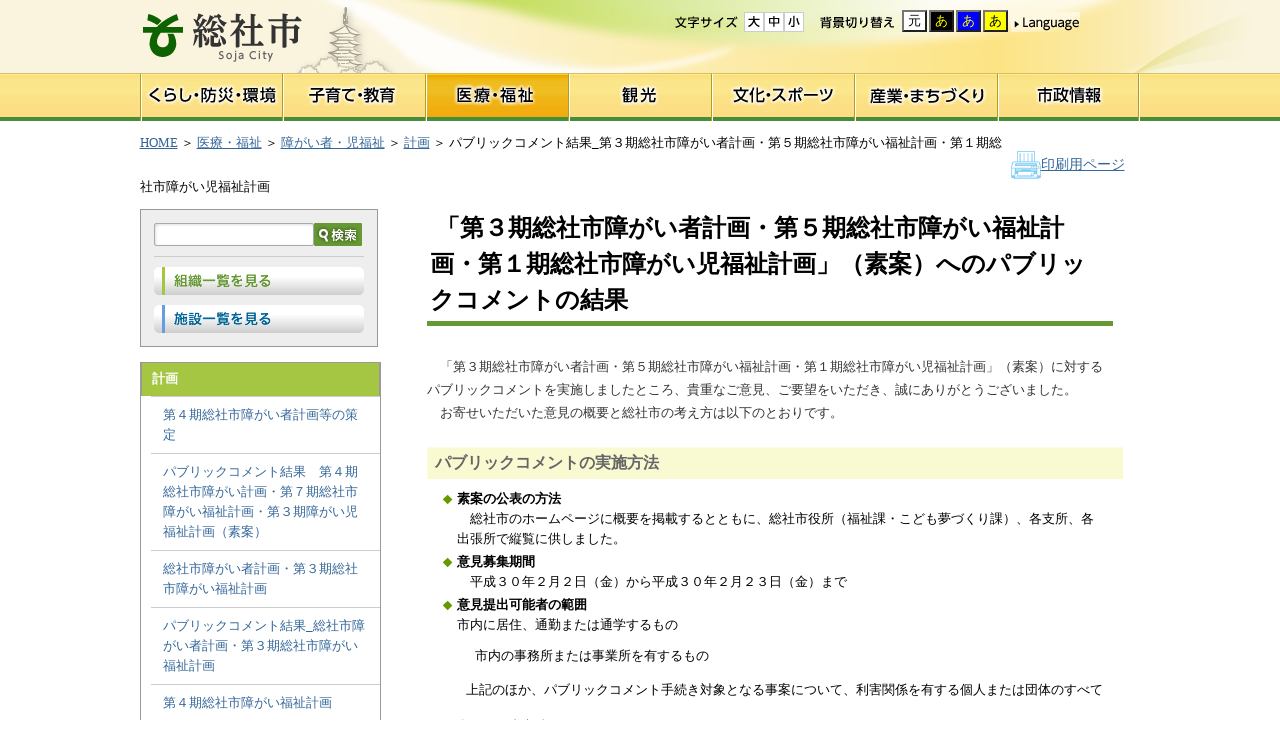

--- FILE ---
content_type: text/html;charset=UTF-8
request_url: https://www.city.soja.okayama.jp/fukushi/shogaisha/sien_keikaku/syougaifukushi_result_2.html
body_size: 6606
content:
<!DOCTYPE HTML PUBLIC "-//W3C//DTD HTML 4.01 Transitional//EN">
<html lang="ja" xmlns:og="http://ogp.me/ns#" xmlns:fb="http://www.facebook.com/2008/fbml">
<head>
<meta http-equiv="Content-Type" content="text/html; charset=UTF-8">
<meta http-equiv="Content-Style-Type" content="text/css">
<meta http-equiv="Content-Script-Type" content="text/javascript">
<meta http-equiv="Pragma" content="no-cache">
<meta http-equiv="Expires" content="-1">
<meta http-equiv="Cache_Control" content="no-cache">
<meta property="og:title" content="パブリックコメント結果_第３期総社市障がい者計画・第５期総社市障がい福祉計画・第１期総社市障がい児福祉計画"><meta property="og:type" content="article"><meta property="og:description" content=""><meta property="og:url" content="https://www.city.soja.okayama.jp/fukushi/shogaisha/sien_keikaku/syougaifukushi_result_2.html"><meta property="og:image" content="https://www.city.soja.okayama.jp/data/common/images/socialmedia/ogp.jpg?20180402161346"><meta property="og:site_name" content="総社市ホームページ"><meta property="fb:app_id" content="">


<meta name="keywords" content="">
<meta name="description" content="">
<meta name="genre" content="計画">
<meta name="genre" content="福祉課 ">
<meta name="genre" content="計画">
<meta name="genre" content="障がい者・児福祉">
<meta name="genre" content="医療・福祉">
<title>パブリックコメント結果_第３期総社市障がい者計画・第５期総社市障がい福祉計画・第１期総社市障がい児福祉計画</title>
<script type="text/javascript" language="JavaScript">
<!--
if(navigator.userAgent.indexOf("Win",0) >= 0 || navigator.userAgent.indexOf("win",0) >= 0){
    document.write('<link rel="stylesheet" href="/data/open/mst/cssm/css/-1/1/style.css?20180402161346" type="text/css">');
}else{
    document.write('<link rel="stylesheet" href="/data/open/mst/cssm/css/-1/1/stylemac.css?20180402161346" type="text/css">');
}
//-->
</script>
<link rel="stylesheet" href="/data/open/mst/cssm/css/5/1/style.css?20180402161346" type="text/css">
<script type="text/javascript" src="/data/common/js/common.js?20180402161346"></script>
<script type="text/javascript" src="/data/common/js/jquery-1.7.2.min.js?20180402161346"></script>
<script type="text/javascript" src="/data/common/js/slimbox2/js/slimbox2.js?20180402161346"></script>
<script type="text/javascript"><!--
jQuery.noConflict();
//-->
</script>
<link rel="stylesheet" href="/data/common/js/slimbox2/css/slimbox2.css?20180402161346" type="text/css" media="all">
<link rel="shortcut icon" href="/data/common/images/favicon.ico">
<script>
  (function(i,s,o,g,r,a,m){i['GoogleAnalyticsObject']=r;i[r]=i[r]||function(){
  (i[r].q=i[r].q||[]).push(arguments)},i[r].l=1*new Date();a=s.createElement(o),
  m=s.getElementsByTagName(o)[0];a.async=1;a.src=g;m.parentNode.insertBefore(a,m)
  })(window,document,'script','//www.google-analytics.com/analytics.js','ga');

  ga('create', 'UA-49292091-1', 'city.soja.okayama.jp');
  ga('send', 'pageview');

</script>

<script type="text/javascript">
var agent = navigator.userAgent;
if(agent.search(/iPhone/) != -1 || agent.search(/iPod/) != -1 || (agent.search(/Android/) != -1 && agent.search(/Mobile/) != -1) || agent.search(/Windows Phone/) != -1){
    onload = function(){
        var splink = document.getElementById("sp_link");
        if ( splink != null ) {
            document.getElementById("sp_link").style.display = "";
        }
    };
    location.href = "/s/fukushi/shogaisha/sien_keikaku/syougaifukushi_result_2.html";
    //redirect();
}

function redirect(){
    var flg = true;
    var query = "";
    if (1 < document.location.search.length) {
        query = document.location.search.substring(1);
        if (query=="pc"){
		setCookie('pc');
		return;
	}
    }

    var val = getCookie();
    if(val == ''){
//        flg = window.confirm('このコンテンツには、スマートフォン専用のページがあります。表示しますか？');
	flg = true;
    } else if(val == 'pc'){
        flg = false;
    }
    if(flg){
        setCookie('smartphone');
        location.href = "/s/fukushi/shogaisha/sien_keikaku/syougaifukushi_result_2.html";
    } else {
        setCookie('pc');
    }
}

function setCookie(val){
    document.cookie = encodeURIComponent('willdisptype') + "=" + encodeURIComponent(val) + "; path=/;";
}

function getCookie(){
    var val = '';
    var array_cookies = document.cookie.split(";");
    for(var i=0; i<array_cookies.length; i++){
        array_cookies[i] = array_cookies[i].replace(/^ +| +$/,'');
        var tmp = array_cookies[i].split("=");
        var key = decodeURIComponent(tmp[0]);
        if(key == 'willdisptype'){
            val = decodeURIComponent(tmp[1]);
            break;
        }
    }
    return val;
}
</script>
</head>
<body class="contents iryou" style="background: #ffffff url('/data/open/mst/dtm/tpl/6/1/bg4.png?20180402161346'); background-repeat: no-repeat; background-position: center top; margin-top: 0px; margin-right: 0px; margin-bottom: 0px; margin-left: 0px">
<div style="position:absolute;left:-2000px;"><a href="#maincontents">本文へジャンプ</a></div>
<table border="0" cellpadding="0" cellspacing="0" style="height: 100%; width: 100%" summary=""><tbody><tr><td valign="top" align="center"><table border="0" cellpadding="0" cellspacing="0" style="width: 1000px; word-break: break-all" summary=""><tbody><tr><td valign="top" style="width: 1000px; height: 150px; word-break: break-all" class="tpl11"><table style="width: 999px; word-break: break-all" summary=""><tbody><tr><td style="height: 73px"><div style="min-width: 1px"><!-- RSPEAK_STOP --></div>
<!-- RSPEAK_STOP --><!-- RSPEAK_STOP --></td><td style="width: 163px; height: 73px"><a href="/index.html"><img alt="総社市" height="73" src="/data/open/mst/dtm/tpl/45/1/sitetitle.gif?20180402161346" style="width: 163px; height: 73px; border-width: 0" width="163"></a></td><td align="right" style="width: 838px; height: 73px" valign="top"><table border="0" cellpadding="0" cellspacing="0" style="width: 100%; word-break: break-all" summary=""><tr><td align="right"><table class="hehadnav" style="width: 470px; height: 30px; word-break: break-all" summary=""><tbody><tr><td colspan="9" style="width: 470px; height: 10px"><img alt="" height="10" src="/data/open/mst/dtm/tpl/45/1/space.gif?20180402161346" style="width: 10px; height: 10px; border-width: 0" width="10"></td></tr>
<tr><td style="width: 75px; height: 20px"><img alt="文字サイズ" height="20" src="/data/open/mst/dtm/tpl/45/1/size.gif?20180402161346" style="width: 75px; height: 20px; border-width: 0" width="75"></td><td style="width: 63px; height: 20px"><div style="width: 60px; height: 20px"><table border="0" cellpadding="0" cellspacing="0" summary=""><tr><td style="vertical-align:top;"><a href="javascript:strctrl(3,0)"><img src="/data/open/mst/dtm/tpl/45/1/size_l.gif?20180402161346" alt="文字拡大" style="cursor: pointer; border-width: 0"></a></td><td style="vertical-align:top;"><a href="javascript:strctrl(2,0)"><img src="/data/open/mst/dtm/tpl/45/1/size_m.gif?20180402161346" alt="文字サイズを標準に戻す" style="cursor: pointer; border-width: 0"></a></td><td style="vertical-align:top;"><a href="javascript:strctrl(1,0)"><img src="/data/open/mst/dtm/tpl/45/1/size_s.gif?20180402161346" alt="文字縮小" style="cursor: pointer; border-width: 0"></a></td></tr>
</table>
</div>
</td><td style="width: 10px; height: 20px"><img alt="" height="10" src="/data/open/mst/dtm/tpl/45/1/space.gif?20180402161346" style="width: 10px; height: 10px; border-width: 0" width="10"></td><td style="width: 63px; height: 20px"><img alt="背景切り替え" height="20" src="/data/open/mst/dtm/tpl/45/1/haikei.gif?20180402161346" style="width: 86px; height: 20px; border-width: 0" width="86"></td><td style="width: 84px; height: 20px"><div style="width: 100px; height: 24px"><table border="0" cellpadding="0" cellspacing="0" summary=""><tr><td style="white-space: nowrap;"><span style="margin: 1px;"><input type="button" name="colorctrl" id="colorctrl" value="元" title="オリジナルに戻す" onclick="changeColor('1','','','2')" style="width: 25px; color: #000000; background-color: #ffffff; cursor: pointer"></span><span style="margin: 1px;"><input type="button" name="colorctrl1" id="colorctrl1" value="あ" title="文字黄・背景黒" onclick="changeColor('0','#ffff00','#000000','2')" style="width: 25px; color: #ffff00; background-color: #000000; cursor: pointer"></span><span style="margin: 1px;"><input type="button" name="colorctrl2" id="colorctrl2" value="あ" title="文字黄・背景青" onclick="changeColor('0','#ffff00','#0000ff','2')" style="width: 25px; color: #ffff00; background-color: #0000ff; cursor: pointer"></span><span style="margin: 1px;"><input type="button" name="colorctrl3" id="colorctrl3" value="あ" title="文字黒・背景黄" onclick="changeColor('0','#000000','#ffff00','2')" style="width: 25px; color: #000000; background-color: #ffff00; cursor: pointer"></span></td></tr>
</table>
</div>
</td><td style="width: 10px; height: 20px"><img alt="" height="10" src="/data/open/mst/dtm/tpl/45/1/space.gif?20180402161346" style="width: 10px; height: 10px; border-width: 0" width="10"></td><td style="width: 69px; height: 20px"><a href="/homepage_honyaku.html"><img alt="Language" height="20" src="/data/open/mst/dtm/tpl/45/1/language.gif?20180402161346" style="width: 69px; height: 20px; border-width: 0" width="69"></a></td><td style="width: 10px; height: 20px"><img alt="" height="10" src="/data/open/mst/dtm/tpl/45/1/space.gif?20180402161346" style="width: 10px; height: 10px; border-width: 0" width="10"></td><td style="width: 86px; height: 20px">&nbsp;</td></tr>
</tbody>
</table>
</td></tr>
</table>
</td></tr>
</tbody>
</table>
<table class="nav" style="width: 999px; word-break: break-all" summary=""><tbody><tr><td class="nav01" style="width: 143px; height: 48px; background: url('/data/open/mst/dtm/tpl/45/1/nav011.png') no-repeat left top"><a href="/siseizyouhouka/kurashi/kurashi.html"><span>暮らし・防災・安全</span></a></td><td class="nav02" style="width: 143px; height: 48px; background: url('/data/open/mst/dtm/tpl/45/1/nav021.png') no-repeat left top"><a href="/siseizyouhouka/kosodate_kyouiku/kosodate_kyouiku_topmenu.html"><span>子育て・教育</span></a></td><td class="nav03" style="width: 143px; height: 48px; background: url('/data/open/mst/dtm/tpl/45/1/nav031.png') no-repeat left top"><a href="/siseizyouhouka/iryou_fukushi/iryou_fukushi_topmenu.html"><span>医療・福祉</span></a></td><td class="nav04" style="width: 143px; height: 48px; background: url('/data/open/mst/dtm/tpl/45/1/nav041.png') no-repeat left top"><a href="/kanko_project/kanko/top.html"><span>観光</span></a></td><td class="nav05" style="width: 143px; height: 48px; background: url('/data/open/mst/dtm/tpl/45/1/nav051.png') no-repeat left top"><a href="/siseizyouhouka/bunka_sport/bunka_sports_topmenu.html"><span>文化・スポーツ</span></a></td><td class="nav06" style="width: 143px; height: 48px; background: url('/data/open/mst/dtm/tpl/45/1/nav061.png') no-repeat left top"><a href="/siseizyouhouka/sangyou_machi/sangyou_machi_topmenu.html"><span>産業・まちづくり</span></a></td><td class="nav07" style="width: 142px; height: 48px; background: url('/data/open/mst/dtm/tpl/45/1/nav071.png') no-repeat left top"><a href="/siseizyouhouka/sisei/sisei_topmenu.html"><span>市政情報</span></a></td></tr>
</tbody>
</table>
<table style="width: 1000px; height: 48px; word-break: break-all" summary=""><tbody><tr><td style="width: 1000px; height: 28px"><table border="0" cellpadding="0" cellspacing="0" style="width: 997px; height: 48px; word-break: break-all" summary=""><tbody><tr><td><div class="topicpath"><strong style="position: absolute; left: -2000px">現在位置：</strong><a href="/index.html"><span><span>HOME</span></span></a><span><span> ＞ </span></span><span style="position: absolute; left: -2000px">の中の</span><a href="/siseizyouhouka/iryou_fukushi/iryou_fukushi_topmenu.html"><span><span>医療・福祉</span></span></a><span><span> ＞ </span></span><span style="position: absolute; left: -2000px">の中の</span><a href="/fukushi/shogaisha/syougaisya_fukushi.html"><span><span>障がい者・児福祉</span></span></a><span><span> ＞ </span></span><span style="position: absolute; left: -2000px">の中の</span><a href="/fukushi/shogaisha/sien_keikaku/syogaisya_keikaku.html"><span><span>計画</span></span></a><span><span> ＞ </span></span><span style="position: absolute; left: -2000px">から</span><span><span>パブリックコメント結果_第３期総社市障がい者計画・第５期総社市障がい福祉計画・第１期総社市障がい児福祉計画</span></span></div>
</td><td><a name="ctop" id="ctop">&nbsp;</a></td><td align="right"><table border="0" cellpadding="0" cellspacing="0" style="width: 126px; height: 30px; word-break: break-all" summary=""><tbody><tr><td><img alt="" height="28" src="/data/open/mst/dtm/tpl/45/1/top_printer.jpg?20180402161346" style="width: 30px; height: 28px; border-width: 0" width="30"></td><td><div class="tprt" style="width: 94px"><a href="/fukushi/shogaisha/sien_keikaku/syougaifukushi_result_2.html?print=1&amp;temptype=1&amp;laytype=1&amp;itemtype=1" onclick="openPrintPage(1,1,1,670,0); return false;"><span>印刷用ページ</span></a></div>
</td></tr>
</tbody>
</table>
</td></tr>
</tbody>
</table>
</td></tr>
</tbody>
</table>
</td></tr>
<tr><td valign="top" align="center" style="word-break: break-all"><table border="0" cellpadding="0" cellspacing="0" summary=""><tr><td valign="top" style="width: 1000px; word-break: break-all"><table border="0" cellpadding="0" cellspacing="0" style="height: 100%; width: 100%" summary=""><tbody><tr><td valign="top" align="center"><table border="0" cellpadding="0" cellspacing="0" style="width: 1000px; word-break: break-all" summary=""><tbody><tr><td rowspan="2" valign="top" style="width: 319px; word-break: break-all" class="tpl81"><table style="word-break: break-all" summary=""><tbody><tr><td class="search_outer"><table style="word-break: break-all" summary=""><tbody><tr><td class="search"><div style="width: 210px"><form action="https://www.google.co.jp/cse" id="cse-search-box">
 <div id="search">
 <input type="hidden" name="cx" value="010354559954717828042:h31l8ev8z24" />
 <input type="hidden" name="ie" value="UTF-8" />
 <table>
  <tr>
   <td>
    <input type="text" name="q" size="20" style="height:23px;margin:0;padding:0;"/>
   </td>
   <td>
    <input id="searchsubmit" type="image" src="/data/common/images/srcbtn.gif" width="48" height="23" alt="Search" title="Search" height:50px;/>
   </td>
  </tr>
 </table>
</div>
</form></div>
</td></tr>
<tr><td class="search_btn"><a href="/soumu/shisei_soumu/sosiki/ichiran.html"><img alt="組織から探す" height="28" src="/data/open/mst/dtm/tpl/6/1/btn1.png?20180402161346" style="width: 210px; height: 28px; border-width: 0" width="210"></a></td></tr>
<tr><td class="search_btn"><a href="/siseizyouhouka/sisetsu_list.html"><img alt="施設一覧" height="28" src="/data/open/mst/dtm/tpl/6/1/btn2.png?20180402161346" style="width: 210px; height: 28px; border-width: 0" width="210"></a></td></tr>
</tbody>
</table>
</td></tr>
</tbody>
</table>
<div class="asidemenu" style="width: 241px; word-break: break-all"><div class="genrelisttree" style="width: 186px; word-break: break-all"><div class="genrelisttitle" style="padding-top: 0px; padding-right: 0px; padding-bottom: 0px; padding-left: 0px"><span style="word-break: break-all">計画</span></div>
<div style="padding-left: 10px" class="genrelisttree_div"><ul class="genrelisttree_ul" style="margin-left: 0px; list-style-type: none; padding: 0px; margin-top: 0px; margin-right: 0px; margin-bottom: 0px; word-break: break-all"><li class="genrelist_contents" style="padding-bottom: 3px"><span class="nocurrent"><a href="/fukushi/shogaisha/sien_keikaku/syougaifukushi_keikaku_4_7_3.html" class="genrelisttree_a"><span class="genrelisttree_title" style="font-family: ＭＳ Ｐゴシック,Osaka">第４期総社市障がい者計画等の策定</span></a></span></li><li class="genrelist_contents" style="padding-bottom: 3px"><span class="nocurrent"><a href="/fukushi/shogaisha/sien_keikaku/syougaifukushi_result_2_2_2.html" class="genrelisttree_a"><span class="genrelisttree_title" style="font-family: ＭＳ Ｐゴシック,Osaka">パブリックコメント結果　第４期総社市障がい計画・第７期総社市障がい福祉計画・第３期障がい児福祉計画（素案）</span></a></span></li><li class="genrelist_contents" style="padding-bottom: 3px"><span class="nocurrent"><a href="/fukushi/shogaisha/sien_keikaku/syougaifukushi_keikaku.html" class="genrelisttree_a"><span class="genrelisttree_title" style="font-family: ＭＳ Ｐゴシック,Osaka"> 総社市障がい者計画・第３期総社市障がい福祉計画</span></a></span></li><li class="genrelist_contents" style="padding-bottom: 3px"><span class="nocurrent"><a href="/fukushi/shogaisha/sien_keikaku/syougaifukushi_result.html" class="genrelisttree_a"><span class="genrelisttree_title" style="font-family: ＭＳ Ｐゴシック,Osaka">パブリックコメント結果_総社市障がい者計画・第３期総社市障がい福祉計画</span></a></span></li><li class="genrelist_contents" style="padding-bottom: 3px"><span class="nocurrent"><a href="/fukushi/shogaisha/sien_keikaku/soja_syogai_hukushikeikaku.html" class="genrelisttree_a"><span class="genrelisttree_title" style="font-family: ＭＳ Ｐゴシック,Osaka">第４期総社市障がい福祉計画</span></a></span></li><li class="genrelist_contents" style="padding-bottom: 3px"><span class="nocurrent"><a href="/fukushi/shogaisha/sien_keikaku/syougai_paburikku_kekka.html" class="genrelisttree_a"><span class="genrelisttree_title" style="font-family: ＭＳ Ｐゴシック,Osaka">パブリックコメント結果　第4期総社市障がい福祉計画</span></a></span></li><li class="genrelist_contents" style="padding-bottom: 3px"><span class="nocurrent"><a href="/fukushi/shogaisha/sien_keikaku/syougaifukushi_keikaku_2.html" class="genrelisttree_a"><span class="genrelisttree_title" style="font-family: ＭＳ Ｐゴシック,Osaka">第３期総社市障がい者計画等</span></a></span></li><li class="genrelist_contents" style="padding-bottom: 3px"><span class="current"><span class="genrelisttree_title" style="font-family: ＭＳ Ｐゴシック,Osaka">パブリックコメント結果_第３期総社市障がい者計画・第５期総社市障がい福祉計画・第１期総社市障がい児福祉計画</span></span></li><li class="genrelist_contents" style="padding-bottom: 3px"><span class="nocurrent"><a href="/fukushi/shogaisha/sien_keikaku/syougaishakeikaku_pabukome.html" class="genrelisttree_a"><span class="genrelisttree_title" style="font-family: ＭＳ Ｐゴシック,Osaka">総社市障がい福祉計画等パブリックコメントの実施</span></a></span></li><li class="genrelist_contents" style="padding-bottom: 3px"><span class="nocurrent"><a href="/fukushi/shogaisha/sien_keikaku/syougaifukushi_result_2_2.html" class="genrelisttree_a"><span class="genrelisttree_title" style="font-family: ＭＳ Ｐゴシック,Osaka">パブリックコメント結果_第６期総社市障がい福祉計画・第２期総社市障がい児福祉計画</span></a></span></li><li class="genrelist_contents" style="padding-bottom: 3px"><span class="nocurrent"><a href="/fukushi/shogaisha/sien_keikaku/syougaifukushi_keikaku_2_2.html" class="genrelisttree_a"><span class="genrelisttree_title" style="font-family: ＭＳ Ｐゴシック,Osaka">第６期総社市障がい福祉計画等</span></a></span></li><li class="genrelist_contents" style="padding-bottom: 3px"><span class="nocurrent"><a href="/fukushi/shogaisha/sien_keikaku/tiikihukukusikeikaku_pabukome.html" class="genrelisttree_a"><span class="genrelisttree_title" style="font-family: ＭＳ Ｐゴシック,Osaka">第１次総社市地域福祉計画（素案）パブリックコメント募集</span></a></span></li><li class="genrelist_contents" style="padding-bottom: 3px"><span class="nocurrent"><a href="/fukushi/shogaisha/sien_keikaku/tiikihukukusikeikaku_pabukome_result.html" class="genrelisttree_a"><span class="genrelisttree_title" style="font-family: ＭＳ Ｐゴシック,Osaka">パブリックコメント結果_第１次総社市地域福祉計画（素案）</span></a></span></li><li class="genrelist_contents" style="padding-bottom: 3px"><span class="nocurrent"><a href="/fukushi/shogaisha/sien_keikaku/tiikihukukusikeikaku.html" class="genrelisttree_a"><span class="genrelisttree_title" style="font-family: ＭＳ Ｐゴシック,Osaka">第１次総社市地域福祉計画</span></a></span></li></ul>
</div>
</div>
</div>
<div style="min-width: 201px"><!-- RSPEAK_START --></div>
<!-- RSPEAK_START --></td><td valign="top" class="tpl82"><table border="0" cellpadding="0" cellspacing="0" summary=""><tr><td valign="top" style="width: 680px; height: 1px; word-break: break-all"></td></tr>
<tr><td valign="top"><table border="0" cellpadding="0" cellspacing="0" summary=""><tr><td valign="top" style="width: 680px; word-break: break-all"><table border="0" cellpadding="0" cellspacing="0" summary=""><tr><td valign="top" style="width: 678px; height: 600px; word-break: break-all"><div style="position:absolute;left:-2000px;"><a name="maincontents" id="maincontents">ここから本文</a></div>
<div class="wb-contents" style="word-break: break-all"><h1 style="width: 680px; word-break: break-all"><span>&nbsp;「第３期総社市障がい者計画・第５期総社市障がい福祉計画・第１期総社市障がい児福祉計画」（素案）へのパブリックコメントの結果 </span></h1>
<br><p height="25" style="width: 680px; word-break: break-all"><span>　「第３期総社市障がい者計画・第５期総社市障がい福祉計画・第１期総社市障がい児福祉計画」（素案）に対するパブリックコメントを実施しましたところ、貴重なご意見、ご要望をいただき、誠にありがとうございました。</span><br><span>　お寄せいただいた意見の概要と総社市の考え方は以下のとおりです。</span></p>
<h3 style="width: 680px; word-break: break-all"><span>パブリックコメントの実施方法</span></h3>
<div style="width: 680px; word-break: break-all"><ul><li><strong><span>素案の公表の方法</span></strong><br><span>　総社市のホームページに概要を掲載するとともに、総社市役所（福祉課・こども夢づくり課）、各支所、各出張所で縦覧に供しました。&nbsp; </span><br></li><li><strong><span>意見募集期間</span><br></strong><span>　平成３０年２月２日（金）から平成３０年２月２３日（金）まで&nbsp; </span><br></li><li><strong><span>意見提出可能者の範囲</span></strong><br><span>市内に居住、通勤または通学するもの</span></li></ul>
<span>　　　</span><span style="font-size: small"><span>市内の事務所または事業所を有するもの</span><br><span>　　　　</span><br><span>　　　上記のほか、パブリックコメント手続き対象となる事案について、利害関係を有する個人または団体のすべて</span></span><br><br><ul><li><strong><span>意見の提出方法</span></strong><br><span>住所、氏名、電話番号及び意見を記載し、郵送、持参、ファクシミリ、電子メールのいずれかの方法で提出</span></li></ul>
</div>
<h3 style="width: 680px; word-break: break-all"><span>パブリックコメントの結果</span></h3>
<div style="width: 680px; word-break: break-all"><ul><li><strong><span>提出された意見</span><br></strong><span>　１　提出者数　　 　　１名</span><br><span>　２　意見の件数　　１１件 </span><br><br></li><li><strong><span>提出された意見の概要及び市の考え方</span></strong></li></ul>
<strong><span>　　</span></strong><span style="font-size: small"><a href="/data/open/cnt/3/7531/1/pub-comme2018.pdf?20180402161346" target="_blank"><span>第３期総社市障がい者計画・第５期総社市障がい福祉計画・第１期総社市障がい児福祉計画（素案）に対する意見の概要及び市の考え方 （71kbyte）</span><img alt="pdf" height="17" src="/data/open/cnt/3/7531/1/pdficon.gif?20180402161346" style="height: 17px; width: 17px; border-width: 0" width="17"></a></span></div>
<br></div>
</td></tr>
</table>
</td></tr>
</table>
</td></tr></table>
</td><td valign="top" rowspan="2" style="width: 1px; word-break: break-all" class="tpl83"></td></tr>
<tr><td valign="top" style="width: 680px; height: 100px; word-break: break-all" class="tpl84"><h3 style="width: 680px; word-break: break-all"><span>お問い合わせ</span></h3>
<div class="ftoi" style="width: 677px; word-break: break-all"><div class="contact_division" style="width: 591px"><span><span>部署： 福祉課　障がい福祉係</span></span><br><span><span>住所： 〒719-1192総社市中央一丁目１番１号</span></span><br><span><span>電話番号： 0866-92-8269</span></span><br><span><span>E-mail： </span></span><span><span><a href="mailto:fukushi@city.soja.okayama.jp">fukushi@city.soja.okayama.jp</a></span></span></div>
</div>
<div class="fenq" style="width: 680px; word-break: break-all"><span>&nbsp;</span><h4 class="fenq" style="width: 539px; word-break: break-all"><span>よりよいホームページにするため、皆さまのご意見をお聞かせください </span></h4>
<div class="enquete" style="width: 417px"><form name="ONEENQFORM" id="ONEENQFORM" action="/fukushi/shogaisha/sien_keikaku/syougaifukushi_result_2.html?oneenq=1" method="post"><input type="hidden" name="cpid" id="cpid" value="3_7531"><div><span>お求めの情報が十分掲載されていましたか？</span></div>
<div><fieldset style='padding:0px;'><legend></legend><input type="radio" name="2oneenqsel" value="14" id="oneenqsel_2_14"><label for="oneenqsel_2_14"><span>十分だった</span></label><input type="radio" name="2oneenqsel" value="15" id="oneenqsel_2_15"><label for="oneenqsel_2_15"><span>普通</span></label><input type="radio" name="2oneenqsel" value="16" id="oneenqsel_2_16"><label for="oneenqsel_2_16"><span>情報が足りない</span></label></fieldset></div>
<div style="text-align: center"><input type="submit" value="送信" style="color: #; background: #"></div>
</form>
</div>
</div>
</td></tr>
</tbody>
</table>
</td></tr>
</tbody>
</table>
</td></tr>
</table>
</td></tr>
<tr><td valign="top" style="width: 1000px; height: 150px; word-break: break-all" class="tpl12"><table class="pagetop" style="width: 1001px; word-break: break-all" summary=""><tbody><tr><td style="width: 836px"><div style="min-width: 1px"><!-- RSPEAK_STOP --></div>
<!-- RSPEAK_STOP --><!-- RSPEAK_STOP --></td><td style="width: 165px; height: 27px"><a href="#ctop"><img alt="このページの先頭へ" height="27" src="/data/open/mst/dtm/tpl/45/1/pagetop.png?20180402161346" style="width: 165px; height: 27px; border-width: 0" width="165"></a></td></tr>
</tbody>
</table>
<table class="footer" style="width: 1001px; word-break: break-all" summary=""><tbody><tr><td><table class="credit" style="word-break: break-all" summary=""><tbody><tr><td colspan="2" style="height: 10px"><img alt="" height="10" src="/data/open/mst/dtm/tpl/45/1/space.gif?20180402161346" style="width: 10px; height: 10px; border-width: 0" width="10"></td></tr>
<tr><td rowspan="2" style="width: 156px; height: 53px"><img alt="総社市" height="53" src="/data/open/mst/dtm/tpl/45/1/footertitle.gif?20180402161346" style="width: 146px; height: 53px; border-width: 0" width="146"></td><td style="width: 105px; height: 53px" valign="bottom"><a href="/seisakutyousei/siseizyouhou/sojashi_puro/ichi.html"><img alt="btn_access" height="23" src="/data/open/mst/dtm/tpl/45/1/btn_access.png?20180402161346" style="width: 105px; height: 23px; border-width: 0" width="105"></a></td></tr>
<tr><td style="width: 261px; height: 8px"><img alt="" height="8" src="/data/open/mst/dtm/tpl/45/1/space.gif?20180402161346" style="width: 8px; height: 8px; border-width: 0" width="8"></td></tr>
</tbody>
</table>
</td></tr>
<tr><td class="address"><span>〒719-1192 岡山県総社市中央一丁目1番1号</span><br><span>TEL 0866-92-8200（代表）　FAX 0866-93-9479 </span></td></tr>
<tr><td class="opendata"><span>【法人番号】3000020332089</span><br><span>【開庁時間】8:30〜17:15（月曜日から金曜日）　土曜日、日曜日、祝日、年末年始（12月29日〜1月3日）は閉庁します。</span><br><span>【夜間・閉庁日の連絡先】TEL 0866-92-8200（休日・夜間受付窓口） </span></td></tr>
<tr><td class="footnav"><table style="word-break: break-all" summary=""><tbody><tr><td style="width: 762px; height: 17px">&nbsp;</td><td style="width: 107px; height: 17px"><a href="/shiyo_joken.html"><img alt="著作権・リンク" height="17" src="/data/open/mst/dtm/tpl/45/1/link.gif?20180402161346" style="width: 107px; height: 17px; border-width: 0" width="107"></a></td><td style="width: 10px"><img alt="" height="10" src="/data/open/mst/dtm/tpl/45/1/space.gif?20180402161346" style="width: 10px; height: 10px; border-width: 0" width="10"></td><td style="width: 122px; height: 17px"><a href="/accessibility.html"><img alt="アクセシビリティ" height="17" src="/data/open/mst/dtm/tpl/45/1/accessibility.gif?20180402161346" style="width: 122px; height: 17px; border-width: 0" width="122"></a></td></tr>
</tbody>
</table>
</td></tr>
<tr><td><img alt="copyright" height="26" src="/data/open/mst/dtm/tpl/45/1/copyright.png?20180402161346" style="width: 1001px; height: 26px; border-width: 0" width="1001"></td></tr>
</tbody>
</table>
</td></tr>
</tbody>
</table>
</td></tr>
</tbody>
</table>
<img src="/siteopen/Access.do?p=3_7531_1" height="1" width="1" alt="" border="0" style="position: absolute; top: 0px; left: -2000px"></body></html>


--- FILE ---
content_type: text/css
request_url: https://www.city.soja.okayama.jp/data/open/mst/cssm/css/-1/1/stylemac.css?20180402161346
body_size: 1273
content:
*html div.blog_left {}
*html div.RANKING_1_TITLE_1, div.RANKING_1_TITLE_2, div.RANKING_1_TITLE_3 {width:135px;}
*html div.RANKING_2_TITLE_4, div.RANKING_2_TITLE_5, div.RANKING_2_TITLE_6, div.RANKING_2_TITLE_7, div.RANKING_2_TITLE_8, div.RANKING_2_TITLE_9, div.RANKING_2_TITLE_10 {width:160px;}
*html div.ranking_list ul li div a {display:inline; height:40px;}
div.blog_area {width:210px; clear:both;}
div.blog_area_box {float:left; width:370px; padding:5px; padding-bottom:20px;}
div.blog_box {width:760px; height:90px; text-indent:-10000px;}
div.blog_box div.rss {text-align:right; margin:40px 10px 10px 10px;}
div.blog_ctgry_list li a, div.blog_mounth_list li a, div.blog_keywd_list li a {color:#300; padding-left:20px; background-repeat:no-repeat;}
div.blog_ctgry_list li a:hover, div.blog_mounth_list li a:hover, div.blog_keywd_list li a:hover {padding-left:20px; background-color:#ffcc99;}
div.THUMBNAILCLASS {width:80px; height:80px; overflow:hidden; display:block; float:left; text-align:center; margin:0 5px;}
div.LISTCLASS {}
div.LISTCLASS ul {border-top:1px solid #999;}
div.LISTCLASS ul li {display:block; padding:10px 0; border-bottom:1px solid #999; position:relative; width:550px;}
div.blog_entry_main {width:760px; height:150px; overflow:hidden; background-color:#eee;}
div.blog_entry_txt {height:80px; overflow:hidden; display:block; padding:0 10px; float:left;}
div.blog_entry_txt {height:80px; width:420px; overflow:hidden; display:block; padding:0 0 0 10px; float:left;}
div.blog_left {padding:0 10px; width:180px; margin:0 auto; clear:both; float:left;}
div.DETAILCLASS {float:right; margin:10px 0 50px 0; width:540px; overflow:hidden;}
div.DETAILCLASS a, div.blog_right_list a {color:#300;}
div.DETAILCLASS div.sectionbottom {width:530px; margin:20px 0; border:1px solid #CC3366; overflow:hidden;}
div.DETAILCLASS div.sectionbottom a {color:#c00;}
div.DETAILCLASS div.sectionbottom span {display:block; float:left; margin:10px 0 10px 20px;}
div.DETAILCLASS div.text {color:#333; display:block; width:530px; overflow:hidden; margin-bottom:20px;}
div.DETAILCLASS span.entry {display:block; width:530px; margin-bottom:10px;}
div.DETAILCLASS span.image {display:block; width:530px; margin-bottom:10px;}
div.blog_right_list {width:540px; overflow:hidden; padding:10px 0; margin-bottom:10px;}
div.blog_right_list div.blog_navi {width:540px; text-align:left; border-bottom:1px #999 solid; margin-bottom:20px;}
div.blog_right_ttl {clear:both; width:540px; border-bottom:1px dotted #300; overflow:hidden; margin-bottom:10px;}
div.RANKING_1_NUM {}
div.RANKING_1_THUM_1, div.RANKING_1_THUM_2, div.RANKING_1_THUM_3 {display:block; height:150px; width:150px; overflow:hidden; text-align:center; float:left; margin:5px;}
div.RANKING_1_TITLE_1 {background:transparent no-repeat scroll -90px top;}
div.RANKING_1_TITLE_1, div.RANKING_1_TITLE_2, div.RANKING_1_TITLE_3 {display:block; overflow:hidden; width:130px; padding:30px 5px 0 0;}
div.RANKING_1_TITLE_2 {background:transparent no-repeat scroll -90px top;}
div.RANKING_1_TITLE_3 {background:transparent no-repeat scroll -90px top;}
div.RANKING_2_NUM {}
div.RANKING_2_THUM_4, div.RANKING_2_THUM_5, div.RANKING_2_THUM_6, div.RANKING_2_THUM_7, div.RANKING_2_THUM_8, div.RANKING_2_THUM_9, div.RANKING_2_THUM_10 {display:block; height:100px; width:100px; overflow:hidden; text-align:center; float:left; margin:5px;}
div.RANKING_2_TITLE_10 {background:transparent no-repeat scroll -62px top;}
div.RANKING_2_TITLE_4 {background:transparent no-repeat scroll -62px top;}
div.RANKING_2_TITLE_4, div.RANKING_2_TITLE_5, div.RANKING_2_TITLE_6, div.RANKING_2_TITLE_7, div.RANKING_2_TITLE_8, div.RANKING_2_TITLE_9, div.RANKING_2_TITLE_10 {display:block; overflow:hidden; width:155px; padding:5px 5px 0 0;}
div.RANKING_2_TITLE_5 {background:transparent no-repeat scroll -62px top;}
div.RANKING_2_TITLE_6 {background:transparent no-repeat scroll -62px top;}
div.RANKING_2_TITLE_7 {background:transparent no-repeat scroll -62px top;}
div.RANKING_2_TITLE_8 {background:transparent no-repeat scroll -62px top;}
div.RANKING_2_TITLE_9 {background:transparent no-repeat scroll -62px top;}
div.ranking_list {border-left:#c0c0c0 1px solid; border-right:#c0c0c0 1px solid; border-bottom:#c0c0c0 1px solid; height:100%;}
div.ranking_list ul {border-top:#c0c0c0 1px solid; clear:both; margin:10px 1px 5px 1px; overflow:hidden; width:228px;}
div.ranking_list ul li {border-bottom:#c0c0c0 1px solid; position:relative; width:228px;}
div.ranking_list ul li div {color:#990033;}
div.ranking_list ul li div a {color:#333; display:block; height:20px;}
div.ranking_list ul li div a:active, div.ranking_list ul li div a:hover {cursor:pointer; color:#990033;}
h1.TITLECLASS {width:760px; height:150px; display:block; text-indent:-10000px;}
h2.TITLECLASS {color:#300;}
img, a img {vertical-align:top;}
img, abbr, acronym, fieldset {border:0;}
p.blog_ctgry {margin-top:20px; width:180px; height:40px; text-indent:-10000px;}
p.blog_entry_ctgry {color:#300; background-repeat:no-repeat;}
p.blog_entry_date {clear:both; float:left;}
p.blog_entry_lead {display:none;}
p.blog_keyword {margin-top:20px; width:180px; height:40px; text-indent:-10000px;}
p.blog_lead {display:none;}
p.blog_left_lead {margin-top:10px; color:#300;}
p.blog_left_ttl {width:180px; height:40px; text-indent:-10000px;}
p.blog_mounth {margin-top:20px; width:180px; height:40px; text-indent:-10000px;}
span.DATECLASS {margin-top:10px; color:#666; display:block; width:410px;}
span.blog_entry_description {color:#300; display:block; width:410px;}
span.NEWCLASS {color:#f0c; display:block;}
span.NEWCLASS {float:left;}
span.TEXTCLASS {margin-top:10px; color:#300; display:block; font-weight:bold; line-height:130%;}
span.blog_entry_ttlpp {color:#300; display:block; font-weight:bold; font-size:18px; line-height:150%;}
span.RANKING_TIME {margin:0 auto; padding:0px 10px; color:#990033; display:block;}
td.newsflash_list_on span, td.newsflash_list_off span, td.ranking_list_on span, td.ranking_list_on span {height:40px;}
td.ranking_list_off {width:115px; height:40px; background:#fff no-repeat scroll -115px top; text-indent:-10000px;}
td.ranking_list_on {width:115px; height:40px; background:#fff no-repeat scroll right top; text-indent:-10000px;}




--- FILE ---
content_type: application/javascript
request_url: https://www.city.soja.okayama.jp/data/common/js/common.js?20180402161346
body_size: 3607
content:
var intSize = 100;
var intMin = 20;
var intStd = 100;
var intMax = 1000;
var intPer = 20;
var saveSpanColor;
var saveTdBgColor;
var saveBodyBgColor;

var saveAColor;
var saveABgColor;
var savePColor;
var savePBgColor;
var saveDivColor;
var saveDivBgColor;
var saveUlColor;
var saveUlBgColor;
var saveLiColor;
var saveLiBgColor;
var saveHColor;
var saveHBgColor;

window.onload = function() {
    try {
        intSize = parseInt(getCookieInfo("strctrlsize"));
    } catch (e){
        intSize = intStd;
    }
    if ( intSize == "" || !( intMin <= intSize && intSize <= intMax ) ) {
        intSize = intStd;
    }
    if ( intSize != intStd ) {
        try {
            mode = parseInt(getCookieInfo("strctrlmode"));
        } catch (e){
            mode = "0";
        }
        changeSize(mode);
    }
    if ( !saveSpanColor && !saveTdBgColor && !saveBodyBgColor && 
         !saveAColor && !saveABgColor &&
         !savePColor && !savePBgColor &&
         !saveDivColor && !saveDivBgColor &&
         !saveUlColor && !saveUlBgColor &&
         !saveLiColor && !saveLiBgColor &&
         !saveHColor && !saveHBgColor ){
        saveColor();
    }
    try{
        resetcolorflg = getCookieInfo("resetcolorflg");
        textcolor = getCookieInfo("textcolor");
        bgcolor = getCookieInfo("bgcolor");
        bgFlg = getCookieInfo("bgFlg");
        
    }catch(e){
        resetcolorflg = "1";
        textcolor = "";
        bgcolor = "";
        bgFlg = "1"
    }    
    if ( resetcolorflg.length == 0 || resetcolorflg == "1" ){
        resetColor();
    }else{
        changeAllColor(textcolor, bgcolor, bgFlg);
    }
}
function strctrl( ctrlType, mode ) {
    switch ( ctrlType ) {
    case 1:
        intSize = eval(intSize) - intPer;
        if ( intSize < intMin ) {
            intSize = intMin;
        }
        break;
    case 2:
        intSize = intStd;
        break;
    case 3:
        intSize = eval(intSize) + intPer;
        if ( intSize > intMax ) {
            intSize = intMax;
        }
        break;
    }
    saveCookieInfo("strctrlsize", intSize);
    saveCookieInfo("strctrlmode", mode);
    changeSize(mode);
}
function changeSize(mode) {
    if (mode == "0") {
        if ( document.getElementById ) {
            var nodeList = document.body.getElementsByTagName("span");
            var i;
            for ( i=0; i < nodeList.length; i++){
                if ( nodeList[i].hasChildNodes() ) {
                    if ( nodeList[i].firstChild.nodeType == 3) {
                        nodeList[i].style.fontSize = intSize + "%";
                    }
                }
            }
        }
    } else {
        jQuery('body').css({'font-size':intSize+'%'});
    }
}
function changeColor(resetcolorflg, textcolor, bgcolor, bgFlg){

    saveCookieInfo("resetcolorflg",resetcolorflg);
    saveCookieInfo("textcolor",textcolor);
    saveCookieInfo("bgcolor",bgcolor);
    saveCookieInfo("bgFlg",bgFlg);
    
    if ( !saveSpanColor && !saveTdBgColor && !saveBodyBgColor &&
         !saveAColor && !saveABgColor &&
         !savePColor && !savePBgColor &&
         !saveDivColor && !saveDivBgColor &&
         !saveUlColor && !saveUlBgColor &&
         !saveLiColor && !saveLiBgColor &&
         !saveHColor && !saveHBgColor ){
        saveColor();
    }
    if (resetcolorflg == "1" ){
        resetColor();
    }else{
        changeAllColor(textcolor, bgcolor, bgFlg);
    }
}
function changeAllColor(textcolor, bgcolor, bgFlg){
    if ( document.getElementById ){
        var spanNodeList = document.body.getElementsByTagName("span");
        var i;
        for ( i=0; i < spanNodeList.length; i++){
            spanNodeList[i].style.color = textcolor;
        }
        if ( bgcolor != "" ){
            document.body.style.backgroundColor = bgcolor;
        }
        if (bgFlg == 0){
            var tableNodeList = document.body.getElementsByTagName("table");
            for ( i=0; i < tableNodeList.length; i++){
                if (tableNodeList[i].style.backgroundColor != "" ){
                    tableNodeList[i].style.backgroundColor = bgcolor;
                }
            }
            var tdNodeList = document.body.getElementsByTagName("td");
            for ( i=0; i < tdNodeList.length; i++){
                if (tdNodeList[i].style.backgroundColor != "" ){
                    tdNodeList[i].style.backgroundColor = bgcolor;
                }
            }
            var thNodeList = document.body.getElementsByTagName("th");
            for ( i=0; i < thNodeList.length; i++){
                if (thNodeList[i].style.backgroundColor != ""){
                    thNodeList[i].style.backgroundColor = bgcolor;
                }
            }
        } else if (bgFlg == 1) {
            var tableNodeList = document.body.getElementsByTagName("table");
            for ( i=0; i < tableNodeList.length; i++){
                if ( bgcolor != "" ){
                    tableNodeList[i].style.backgroundColor = bgcolor;
                }
            }
            var tdNodeList = document.body.getElementsByTagName("td");
            for ( i=0; i < tdNodeList.length; i++){
                if ( bgcolor != "" ){
                    tdNodeList[i].style.backgroundColor = bgcolor;
                }
            }
            var thNodeList = document.body.getElementsByTagName("th");
            for ( i=0; i < thNodeList.length; i++){
                if ( bgcolor != "" ){
                    thNodeList[i].style.backgroundColor = bgcolor;
                }
            }
        } else if (bgFlg == 2) {
            var tableNodeList = document.body.getElementsByTagName("table");
            for ( i=0; i < tableNodeList.length; i++){
                if ( bgcolor != "" ){
                    tableNodeList[i].style.backgroundColor = bgcolor;
                }
            }
            var tdNodeList = document.body.getElementsByTagName("td");
            for ( i=0; i < tdNodeList.length; i++){
                if ( bgcolor != "" ){
                    tdNodeList[i].style.backgroundColor = bgcolor;
                }
            }
            var thNodeList = document.body.getElementsByTagName("th");
            for ( i=0; i < thNodeList.length; i++){
                if ( bgcolor != "" ){
                    thNodeList[i].style.backgroundColor = bgcolor;
                }
            }
            var aNodeList = document.body.getElementsByTagName("a");
            var i;
            for ( i=0; i < aNodeList.length; i++){
                aNodeList[i].style.color = textcolor;
                
                if ( bgcolor != "" ){
                    aNodeList[i].style.backgroundColor = bgcolor;
                }
            }
            var pNodeList = document.body.getElementsByTagName("p");
            var i;
            for ( i=0; i < pNodeList.length; i++){
                pNodeList[i].style.color = textcolor;
                
                if ( bgcolor != "" ){
                    pNodeList[i].style.backgroundColor = bgcolor;
                }
            }
            var divNodeList = document.body.getElementsByTagName("div");
            for ( i=0; i < divNodeList.length; i++){
                divNodeList[i].style.color = textcolor;
                
                if ( bgcolor != "" ){
                    divNodeList[i].style.backgroundColor = bgcolor;
                }
            }
            var ulNodeList = document.body.getElementsByTagName("ul");
            for ( i=0; i < ulNodeList.length; i++){
                ulNodeList[i].style.color = textcolor;
                
                if ( bgcolor != "" ){
                    ulNodeList[i].style.backgroundColor = bgcolor;
                }
            }
            var liNodeList = document.body.getElementsByTagName("li");
            for ( i=0; i < liNodeList.length; i++){
                liNodeList[i].style.color = textcolor;
                
                if ( bgcolor != "" ){
                    liNodeList[i].style.backgroundColor = bgcolor;
                }
            }
            for ( h=1; h < 7; h++){
                var hNodeList = document.body.getElementsByTagName("h"+h);
                for ( i=0; i < hNodeList.length; i++){
                    hNodeList[i].style.color = textcolor;
                    
                    if ( bgcolor != "" ){
                        hNodeList[i].style.backgroundColor = bgcolor;
                    }
                }
            }
        }
    }
}
function resetColor() {
    var i = 0;
    var tableCnt = 0;
    var tdCnt = 0;
    if ( document.getElementById ) {
        var i;
        var spanNodeList = document.body.getElementsByTagName("span");
        for ( i=0; i < spanNodeList.length; i++){
            spanNodeList[i].style.color = saveSpanColor[i];
        }
        if ( saveBodyBgColor != "" ){
            document.body.style.backgroundColor = saveBodyBgColor;
        } else {
            if (document.body.style.removeProperty) {
                document.body.style.removeProperty("background-color");
            } else if (document.body.style.removeAttribute) {
                document.body.style.removeAttribute("background-color");
            }
        }
        var tableNodeList = document.body.getElementsByTagName("table");
        for ( i=0; i < tableNodeList.length; i++){
            if ( saveTdBgColor[i] != "" ){
                tableNodeList[i].style.backgroundColor = saveTdBgColor[i];
            } else {
                if (tableNodeList[i].style.removeProperty) {
                    tableNodeList[i].style.removeProperty("background-color");
                } else if (tableNodeList[i].style.removeAttribute) {
                    tableNodeList[i].style.removeAttribute("background-color");
                }
            }
            tableCnt++;
        }
        var tdNodeList = document.body.getElementsByTagName("td");
        for ( i=0; i < tdNodeList.length; i++){
            if ( saveTdBgColor[i+tableCnt] != "" ){
                tdNodeList[i].style.backgroundColor = saveTdBgColor[i+tableCnt];
            } else {
                if (tdNodeList[i].style.removeProperty) {
                    tdNodeList[i].style.removeProperty("background-color");
                } else if (tdNodeList[i].style.removeAttribute) {
                    tdNodeList[i].style.removeAttribute("background-color");
                }
            }
            tdCnt++;
        }
        var thNodeList = document.body.getElementsByTagName("th");
        for ( i=0; i < thNodeList.length; i++){
            if ( saveTdBgColor[i+tableCnt+tdCnt] != "" ){
                thNodeList[i].style.backgroundColor = saveTdBgColor[i+tableCnt+tdCnt];
            } else {
                if (thNodeList[i].style.removeProperty) {
                    thNodeList[i].style.removeProperty("background-color");
                } else if (thNodeList[i].style.removeAttribute) {
                    thNodeList[i].style.removeAttribute("background-color");
                }
            }
        }
        var aNodeList = document.body.getElementsByTagName("a");
        for ( i=0; i < aNodeList.length; i++){
            aNodeList[i].style.color = saveAColor[i];
            if ( saveABgColor[i] != "" ){
                aNodeList[i].style.backgroundColor = saveABgColor[i];
            } else {
                if (aNodeList[i].style.removeProperty) {
                    aNodeList[i].style.removeProperty("background-color");
                } else if (aNodeList[i].style.removeAttribute) {
                    aNodeList[i].style.removeAttribute("background-color");
                }
            }
        }
        var pNodeList = document.body.getElementsByTagName("p");
        for ( i=0; i < pNodeList.length; i++){
            pNodeList[i].style.color = savePColor[i];
            if ( savePBgColor[i] != "" ){
                pNodeList[i].style.backgroundColor = savePBgColor[i];
            } else {
                if (pNodeList[i].style.removeProperty) {
                    pNodeList[i].style.removeProperty("background-color");
                } else if (pNodeList[i].style.removeAttribute) {
                    pNodeList[i].style.removeAttribute("background-color");
                }
            }
        }
        var divNodeList = document.body.getElementsByTagName("div");
        for ( i=0; i < divNodeList.length; i++){
            divNodeList[i].style.color = saveDivColor[i];
            if ( saveDivBgColor[i] != "" ){
                divNodeList[i].style.backgroundColor = saveDivBgColor[i];
            } else {
                if (divNodeList[i].style.removeProperty) {
                    divNodeList[i].style.removeProperty("background-color");
                } else if (divNodeList[i].style.removeAttribute) {
                    divNodeList[i].style.removeAttribute("background-color");
                }
            }
        }
        var ulNodeList = document.body.getElementsByTagName("ul");
        for ( i=0; i < ulNodeList.length; i++){
            ulNodeList[i].style.color = saveUlColor[i];
            if ( saveUlBgColor[i] != "" ){
                ulNodeList[i].style.backgroundColor = saveUlBgColor[i];
            } else {
                if (ulNodeList[i].style.removeProperty) {
                    ulNodeList[i].style.removeProperty("background-color");
                } else if (ulNodeList[i].style.removeAttribute) {
                    ulNodeList[i].style.removeAttribute("background-color");
                }
            }
        }
        var liNodeList = document.body.getElementsByTagName("li");
        for ( i=0; i < liNodeList.length; i++){
            liNodeList[i].style.color = saveLiColor[i];
            if ( saveLiBgColor[i] != "" ){
                liNodeList[i].style.backgroundColor = saveLiBgColor[i];
            } else {
                if (liNodeList[i].style.removeProperty) {
                    liNodeList[i].style.removeProperty("background-color");
                } else if (liNodeList[i].style.removeAttribute) {
                    liNodeList[i].style.removeAttribute("background-color");
                }
            }
        }
        for ( h=1; h < 7; h++){
            var hNodeList = document.body.getElementsByTagName("h"+h);
            for ( i=0; i < hNodeList.length; i++){
                hNodeList[i].style.color = saveHColor[i];
                if ( saveHBgColor[i] != "" ){
                    hNodeList[i].style.backgroundColor = saveHBgColor[i];
                } else {
                    if (hNodeList[i].style.removeProperty) {
                        hNodeList[i].style.removeProperty("background-color");
                    } else if (hNodeList[i].style.removeAttribute) {
                        hNodeList[i].style.removeAttribute("background-color");
                    }
                }
            }
        }
    }
}
function saveColor() {
    var i = 0;
    var tableCnt = 0;
    var tdCnt = 0;
    if ( document.getElementById ) {
        var spanNodeList = document.body.getElementsByTagName("span");
        saveSpanColor = new Array(spanNodeList.length);
        for ( i=0; i < spanNodeList.length; i++){
            saveSpanColor[i] = spanNodeList[i].style.color;
        }
        saveBodyBgColor = document.body.style.backgroundColor;
        var tableNodeList = document.body.getElementsByTagName("table");
        var tdNodeList = document.body.getElementsByTagName("td");
        var thNodeList = document.body.getElementsByTagName("th");
        saveTdBgColor = new Array((tableNodeList.length)+(tdNodeList.length)+(thNodeList.length));
        for ( i=0; i < tableNodeList.length; i++){
            saveTdBgColor[i] = tableNodeList[i].style.backgroundColor;
            tableCnt++;
        }
        for ( i=0; i < tdNodeList.length; i++){
            saveTdBgColor[i+tableCnt] = tdNodeList[i].style.backgroundColor;
            tdCnt++;
        }
        for ( i=0; i < thNodeList.length; i++){
            saveTdBgColor[i+tableCnt+tdCnt] = thNodeList[i].style.backgroundColor;
        }
        var aNodeList = document.body.getElementsByTagName("a");
        saveAColor = new Array(aNodeList.length);
        saveABgColor = new Array(aNodeList.length);
        for ( i=0; i < aNodeList.length; i++){
            saveAColor[i] = aNodeList[i].style.color;
            saveABgColor[i] = aNodeList[i].style.backgroundColor;
        }
        var pNodeList = document.body.getElementsByTagName("p");
        savePColor = new Array(pNodeList.length);
        savePBgColor = new Array(pNodeList.length);
        for ( i=0; i < pNodeList.length; i++){
            savePColor[i] = pNodeList[i].style.color;
            savePBgColor[i] = pNodeList[i].style.backgroundColor;
        }
        var divNodeList = document.body.getElementsByTagName("div");
        saveDivColor = new Array(divNodeList.length);
        saveDivBgColor = new Array(divNodeList.length);
        for ( i=0; i < divNodeList.length; i++){
            saveDivColor[i] = divNodeList[i].style.color;
            saveDivBgColor[i] = divNodeList[i].style.backgroundColor;
        }
        var ulNodeList = document.body.getElementsByTagName("ul");
        saveUlColor = new Array(ulNodeList.length);
        saveUlBgColor = new Array(ulNodeList.length);
        for ( i=0; i < ulNodeList.length; i++){
            saveUlColor[i] = ulNodeList[i].style.color;
            saveUlBgColor[i] = ulNodeList[i].style.backgroundColor;
        }
        var liNodeList = document.body.getElementsByTagName("li");
        saveLiColor = new Array(liNodeList.length);
        saveLiBgColor = new Array(liNodeList.length);
        for ( i=0; i < liNodeList.length; i++){
            saveLiColor[i] = liNodeList[i].style.color;
            saveLiBgColor[i] = liNodeList[i].style.backgroundColor;
        }
        var hCount = 0;
        for ( h=1; h < 7; h++){
            var hNodeList = document.body.getElementsByTagName("h"+h);
            hCount = hCount + hNodeList.length;
        }
        saveHColor = new Array(hCount);
        saveHBgColor = new Array(hCount);
        for ( h=1; h < 7; h++){
            var hNodeList = document.body.getElementsByTagName("h"+h);
            for ( i=0; i < hNodeList.length; i++){
                saveHColor[i] = hNodeList[i].style.color;
                saveHBgColor[i] = hNodeList[i].style.backgroundColor;
            }
        }
    }
}
function getCookieInfo( cookietype ){
    var ret = "";
    if ( document.cookie.indexOf( cookietype ) != -1) {
        try {
            var cookieList = document.cookie.split(";");
            for ( var i=0; i < cookieList.length; i++ ){
                var cookieInfo = cookieList[i].replace(" ", "");

                if ( cookieInfo != "" ){
                    var cookieData = cookieInfo.split("=");
                    if ( cookieData.length == 2 ){
                        var type = cookieData[0];
                        var data = cookieData[1];
                        if ( type == cookietype ){
                            ret = data;
                            break;
                        }
                    }
                }
            }
        } catch (ex) {
            return "";
        }
    }
    return ret;
}
function saveCookieInfo( cookietype, savedata ){
    var ret = false;
    var cookiedata= cookietype + "=";
    if ( savedata || savedata == 0 ) {
        cookiedata = cookiedata + savedata;
        cookiedata = cookiedata + ";expires=Fri, 31-Dec-2030 0:0:0; path=/;";
        try {
            document.cookie = cookiedata;
            ret = true;
        } catch (ex) {
            return false;
        }
    }
    return ret;
}
function openPrintPage(temptype,laytype,itemtype,width,height ){
    var uri = location.href.replace( location.hash, "" );
    var uriParam;
    var winParam;
    if ( uri.indexOf("?") > -1 ) {
        uriParam = "&print=1";
    } else {
        uriParam = "?print=1";
    }
    uriParam = uriParam + "&temptype=" + temptype + "&laytype=" + laytype + "&itemtype=" + itemtype;
    winParam = "menubar=yes,toolbar=no,resizable=yes,scrollbars=yes";
    if ( width != 0 && width != undefined ) {
        winParam = winParam + ",width=" + width;
    }
    if ( height != 0 && height != undefined ) {
        winParam = winParam + ",height=" + height;
    }
    window.open(uri+uriParam,'',winParam);
}
function tabDisp( clickNode, tabIndex, lineColor, bgColor1, bgColor2 ){
  try{
    var tableNode = null;
    var trNode = null;
    var divNode = null;
    var checkNode = clickNode;
    while( checkNode != null ){
        if( checkNode.nodeName.toLowerCase() == "table" ){
            tableNode = checkNode;
            break;
        }
        checkNode = checkNode.parentNode;
    }
    var tdNodes = tableNode.getElementsByTagName("td");
    for( var i = 0; i < tdNodes.length; i++ ){
        if( i == (tabIndex-1) ){
            if( bgColor1.length > 0 ){
                tdNodes[i].style.backgroundColor = bgColor1;
            }
            if( lineColor.length > 0 ){
                tdNodes[i].style.borderBottom = "";
            }
            var className = tdNodes[i].className;
            if( className.length > 0 ){
                tdNodes[i].className = className.replace("_off","_on");
            }
        } else {
            if( bgColor2.length > 0 ){
                tdNodes[i].style.backgroundColor = bgColor2;
            }
            if( lineColor.length > 0 ){
                tdNodes[i].style.borderBottom = "1px solid " + lineColor;
            }
            var className = tdNodes[i].className;
            if( className.length > 0 ){
                tdNodes[i].className = className.replace("_on","_off");
            }
        }
    }
    checkNode = tableNode.parentNode;
    while( checkNode != null ){
        if( checkNode.nodeName.toLowerCase() == "tr" ){
            trNode = checkNode;
            break;
        }
        checkNode = checkNode.parentNode;
    }
    checkNode = trNode.nextSibling;
    while( checkNode != null ){
        if( checkNode.nodeType == 1 ){
            if( checkNode.nodeName.toLowerCase() == "tr" ){
                trNode = checkNode;
                break;
            }
        }
        checkNode = checkNode.nextSibling;
    }
    checkNode = trNode.firstChild;
    while( checkNode != null ){
        if( checkNode.nodeType == 1 ){
            if( checkNode.nodeName.toLowerCase() == "div" ){
                divNode = checkNode;
                break;
            }
            checkNode = checkNode.firstChild;
        } else {
            checkNode = checkNode.nextSibling;
        }
    }
    var cnt = 0;
    checkNode = divNode;
    while( checkNode != null ){
        if( checkNode.nodeType == 1 ){
            if( checkNode.nodeName.toLowerCase() == "div" ){
                cnt++;
                if( cnt == tabIndex ){
                    checkNode.style.display = "";
                } else {
                    checkNode.style.display = "none";
                }
             }
        }
        checkNode = checkNode.nextSibling;
    }
  }catch(e){}
}
function regconfirm() {
    if( !confirm('配信を希望するメルマガ情報を登録します。よろしいですか？') ) {
        return false;
    }
    EMLMAGAZINE.appflg.value = "1";
    return true;
}
function allonclick( entry, id ) {
    var childrenList = document.getElementsByTagName("input");
    if ( childrenList == null ) {
        return;
    }
    
    if (childrenList.length == 0) {
        return;
    }

    var regexp = new RegExp("^" + id + "\\_\\d+$");
    for (i = 0; i < childrenList.length; i++) {
        var children = childrenList[i];
        var attribute = children.getAttribute("id")
        if ( attribute == entry.getAttribute("id") ) {
            continue;
        }
        if ( regexp.test(attribute) ) {
            children.checked = false;
        }
    }
}
function notallonclick( id ) {
    var entryElement = document.getElementById(id);
    if ( entryElement == null ) {
        return;
    }
    entryElement.checked = false;
}
function dispCalender(elementId, calParam) {

    jQuery.ajax( {
        url : "/siteopen/CreateCalendar.do",
        type : "post",
        data : calParam + "&calenderId=" + elementId,
        async : false,
        success : function( response ) {
            jQuery( '#'+elementId ).html( response );
        }
    } );
}

--- FILE ---
content_type: text/plain
request_url: https://www.google-analytics.com/j/collect?v=1&_v=j102&a=171955203&t=pageview&_s=1&dl=https%3A%2F%2Fwww.city.soja.okayama.jp%2Ffukushi%2Fshogaisha%2Fsien_keikaku%2Fsyougaifukushi_result_2.html&ul=en-us%40posix&dt=%E3%83%91%E3%83%96%E3%83%AA%E3%83%83%E3%82%AF%E3%82%B3%E3%83%A1%E3%83%B3%E3%83%88%E7%B5%90%E6%9E%9C_%E7%AC%AC%EF%BC%93%E6%9C%9F%E7%B7%8F%E7%A4%BE%E5%B8%82%E9%9A%9C%E3%81%8C%E3%81%84%E8%80%85%E8%A8%88%E7%94%BB%E3%83%BB%E7%AC%AC%EF%BC%95%E6%9C%9F%E7%B7%8F%E7%A4%BE%E5%B8%82%E9%9A%9C%E3%81%8C%E3%81%84%E7%A6%8F%E7%A5%89%E8%A8%88%E7%94%BB%E3%83%BB%E7%AC%AC%EF%BC%91%E6%9C%9F%E7%B7%8F%E7%A4%BE%E5%B8%82%E9%9A%9C%E3%81%8C%E3%81%84%E5%85%90%E7%A6%8F%E7%A5%89%E8%A8%88%E7%94%BB&sr=1280x720&vp=1280x720&_u=IEBAAAABAAAAACAAI~&jid=175911655&gjid=1003560055&cid=1987064405.1768979359&tid=UA-49292091-1&_gid=2098372513.1768979359&_r=1&_slc=1&z=100606295
body_size: -452
content:
2,cG-KK0FRF3EZT